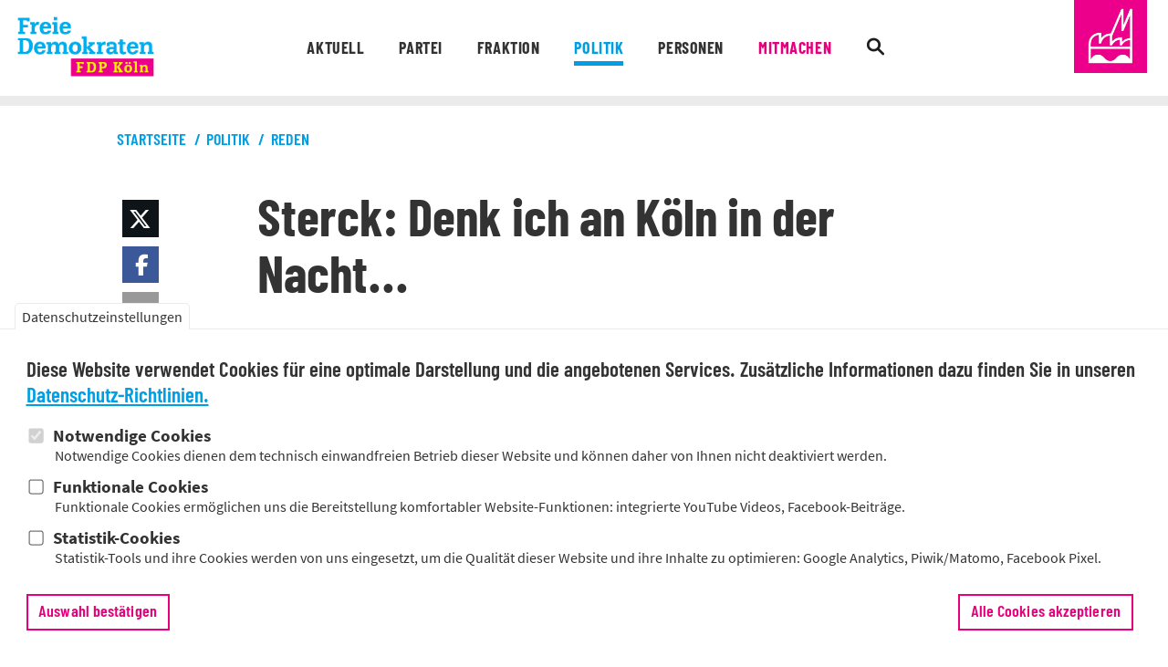

--- FILE ---
content_type: text/html; charset=utf-8
request_url: https://fdp-koeln.de/politik/sterck-denk-ich-k%C3%B6ln-der-nacht/reden
body_size: 13919
content:
<!DOCTYPE HTML>
<html lang="de">

<head>

<!-- Google Tag Manager -->
<script type="text/plain" data-codeoptin="gtm">(function(w,d,s,l,i){w[l]=w[l]||[];w[l].push({'gtm.start':
new Date().getTime(),event:'gtm.js'});var f=d.getElementsByTagName(s)[0],
j=d.createElement(s),dl=l!='dataLayer'?'&l='+l:'';j.async=true;j.src=
'https://www.googletagmanager.com/gtm.js?id='+i+dl;f.parentNode.insertBefore(j,f);
})(window,document,'script','dataLayer','GTM-W6P8BZ8');</script>
<!-- End Google Tag Manager -->

<meta http-equiv="Content-Type" content="text/html; charset=utf-8" />
<meta name="Generator" content="Drupal 7 (http://drupal.org)" />
<link rel="canonical" href="/politik/sterck-denk-ich-k%C3%B6ln-der-nacht/reden" />
<link rel="shortlink" href="/node/32804" />
<link rel="shortcut icon" href="https://fdp-koeln.de/misc/favicon.ico" type="image/vnd.microsoft.icon" />
<title>Sterck: Denk ich an Köln in der Nacht... | FDP Köln</title>

<meta charset="utf-8">
<meta name="viewport" content="width=device-width, initial-scale=1.0">

<meta name="author" content="">	
<meta name="robots" content="index, follow">
<meta name="description" content="Rede von Ralph Sterck, Vorsitzender der FDP-Fraktion im Rat der Stadt Köln, anlässlich der Verabschiedung des städtischen Haushaltes 2019.">

<link type="text/css" rel="stylesheet" href="https://fdp-koeln.de/sites/default/files/css/css_xE-rWrJf-fncB6ztZfd2huxqgxu4WO-qwma6Xer30m4.css" media="all" />
<link type="text/css" rel="stylesheet" href="https://fdp-koeln.de/sites/default/files/css/css_iefhZyyWesm3dGqQLLlpb_-sEB40ryNnGjDoSkV5EHw.css" media="all" />
<link type="text/css" rel="stylesheet" href="https://fdp-koeln.de/sites/default/files/css/css_U-6Zpsbmref_BDoXtJTDa_KB_7ZiO7X37RGiuIg25DY.css" media="all" />
<link type="text/css" rel="stylesheet" href="https://fdp-koeln.de/sites/default/files/css/css_vg-RboVkzqLhl0SswKbuVRPqtFuTjDaGh6PESHFKT84.css" media="all" />
<link type="text/css" rel="stylesheet" href="https://fdp-koeln.de/sites/default/files/css/css_bj7XhMp6pW16feh25FYnXHpSDj8oPEbkL4D1M8WYMfs.css" media="print" />
<script type="text/javascript" src="https://fdp-koeln.de/sites/default/files/js/js_Pt6OpwTd6jcHLRIjrE-eSPLWMxWDkcyYrPTIrXDSON0.js"></script>
<script type="text/javascript" src="https://fdp-koeln.de/sites/default/files/js/js_RulCPHj8aUtatsXPqRSFtJIhBjBSAzFXZzADEVD4CHY.js"></script>
<script type="text/javascript" src="https://fdp-koeln.de/sites/default/files/js/js_gHk2gWJ_Qw_jU2qRiUmSl7d8oly1Cx7lQFrqcp3RXcI.js"></script>
<script type="text/javascript" src="https://fdp-koeln.de/sites/default/files/js/js_5b2prFbih_gm6jwR4umLWXj0sM8LBWRdi0VW3cNEptI.js"></script>
<script type="text/javascript" src="https://fdp-koeln.de/sites/default/files/js/js_0-9A4X8Wuj7hndTH6VWDpF-oiTF2uBDodNdV-D1wJ6k.js"></script>
<script type="text/javascript">
<!--//--><![CDATA[//><!--
jQuery.extend(Drupal.settings, {"basePath":"\/","pathPrefix":"","setHasJsCookie":0,"ajaxPageState":{"theme":"fdpTWENTYEIGHTEEN","theme_token":"hz_eU5-GBYSSQYOqQYnnl2m66K_9i-Aj67eAELUUaDA","js":{"0":1,"sites\/all\/modules\/eu_cookie_compliance\/js\/eu_cookie_compliance.min.js":1,"sites\/all\/modules\/jquery_update\/replace\/jquery\/1.12\/jquery.min.js":1,"misc\/jquery-extend-3.4.0.js":1,"misc\/jquery-html-prefilter-3.5.0-backport.js":1,"misc\/jquery.once.js":1,"misc\/drupal.js":1,"sites\/all\/modules\/jquery_update\/js\/jquery_browser.js":1,"sites\/all\/modules\/eu_cookie_compliance\/js\/jquery.cookie-1.4.1.min.js":1,"misc\/form-single-submit.js":1,"sites\/all\/modules\/entityreference\/js\/entityreference.js":1,"public:\/\/languages\/de_rfduBXY6sEY4JlLMTYnJQmHJbo6kgKZv_X_4rYMVq0g.js":1,"sites\/all\/modules\/custom_search\/js\/custom_search.js":1,"sites\/all\/themes\/fdpTWENTYEIGHTEEN\/js\/javascript.js":1,"sites\/all\/themes\/fdpTWENTYEIGHTEEN\/js\/custom_js_handmade.js":1},"css":{"modules\/system\/system.base.css":1,"modules\/system\/system.menus.css":1,"modules\/system\/system.messages.css":1,"modules\/system\/system.theme.css":1,"modules\/comment\/comment.css":1,"modules\/field\/theme\/field.css":1,"modules\/node\/node.css":1,"modules\/search\/search.css":1,"modules\/user\/user.css":1,"sites\/all\/modules\/youtube\/css\/youtube.css":1,"sites\/all\/modules\/views\/css\/views.css":1,"sites\/all\/modules\/media\/modules\/media_wysiwyg\/css\/media_wysiwyg.base.css":1,"sites\/all\/modules\/ctools\/css\/ctools.css":1,"sites\/all\/modules\/facebook_pull\/facebook_pull.css":1,"sites\/all\/modules\/eu_cookie_compliance\/css\/eu_cookie_compliance.css":1,"public:\/\/ctools\/css\/48a21d982af2bf981497d330d1666c13.css":1,"sites\/all\/themes\/fdpTWENTYEIGHTEEN\/shariff\/shariff.complete.css":1,"sites\/all\/themes\/fdpTWENTYEIGHTEEN\/js\/slick-1.8.1\/slick\/slick.css":1,"sites\/all\/themes\/fdpTWENTYEIGHTEEN\/js\/slick-1.8.1\/slick\/slick-lightbox.css":1,"sites\/all\/themes\/fdpTWENTYEIGHTEEN\/css\/style.css":1,"sites\/all\/themes\/fdpTWENTYEIGHTEEN\/css\/responsive.css":1,"sites\/all\/themes\/fdpTWENTYEIGHTEEN\/css\/drupal_handmade_custom.css":1,"sites\/all\/themes\/fdpTWENTYEIGHTEEN\/css\/print.css":1}},"custom_search":{"form_target":"_self","solr":0},"eu_cookie_compliance":{"cookie_policy_version":"1.0.0","popup_enabled":1,"popup_agreed_enabled":0,"popup_hide_agreed":0,"popup_clicking_confirmation":false,"popup_scrolling_confirmation":false,"popup_html_info":"\u003Cbutton type=\u0022button\u0022 class=\u0022eu-cookie-withdraw-tab\u0022\u003EDatenschutzeinstellungen\u003C\/button\u003E\n\u003Cdiv class=\u0022eu-cookie-compliance-banner eu-cookie-compliance-banner-info eu-cookie-compliance-banner--categories\u0022\u003E\n  \u003Cdiv class=\u0022popup-content info\u0022\u003E\n        \u003Cdiv id=\u0022popup-text\u0022\u003E\n      \u003Cp\u003EDiese Website verwendet Cookies f\u00fcr eine optimale Darstellung und die angebotenen Services. Zus\u00e4tzliche Informationen dazu finden Sie in unseren\u003C\/p\u003E\n              \u003Cbutton type=\u0022button\u0022 class=\u0022find-more-button eu-cookie-compliance-more-button\u0022\u003EDatenschutz-Richtlinien.\u003C\/button\u003E\n          \u003C\/div\u003E\n          \u003Cdiv id=\u0022eu-cookie-compliance-categories\u0022 class=\u0022eu-cookie-compliance-categories\u0022\u003E\n                  \u003Cdiv class=\u0022eu-cookie-compliance-category\u0022\u003E\n            \u003Cdiv\u003E\n              \u003Cinput type=\u0022checkbox\u0022 name=\u0022cookie-categories\u0022 id=\u0022cookie-category-notwendige-cookies\u0022\n                     value=\u0022notwendige_cookies\u0022\n                     checked                     disabled \u003E\n              \u003Clabel for=\u0022cookie-category-notwendige-cookies\u0022\u003ENotwendige Cookies\u003C\/label\u003E\n            \u003C\/div\u003E\n                      \u003Cdiv class=\u0022eu-cookie-compliance-category-description\u0022\u003ENotwendige Cookies dienen dem technisch einwandfreien Betrieb dieser Website und k\u00f6nnen daher von Ihnen nicht deaktiviert werden. \u003C\/div\u003E\n                  \u003C\/div\u003E\n                  \u003Cdiv class=\u0022eu-cookie-compliance-category\u0022\u003E\n            \u003Cdiv\u003E\n              \u003Cinput type=\u0022checkbox\u0022 name=\u0022cookie-categories\u0022 id=\u0022cookie-category-funktionale-cookies\u0022\n                     value=\u0022funktionale_cookies\u0022\n                                           \u003E\n              \u003Clabel for=\u0022cookie-category-funktionale-cookies\u0022\u003EFunktionale Cookies\u003C\/label\u003E\n            \u003C\/div\u003E\n                      \u003Cdiv class=\u0022eu-cookie-compliance-category-description\u0022\u003EFunktionale Cookies erm\u00f6glichen uns die Bereitstellung komfortabler Website-Funktionen: integrierte YouTube Videos, Facebook-Beitr\u00e4ge.\u003C\/div\u003E\n                  \u003C\/div\u003E\n                  \u003Cdiv class=\u0022eu-cookie-compliance-category\u0022\u003E\n            \u003Cdiv\u003E\n              \u003Cinput type=\u0022checkbox\u0022 name=\u0022cookie-categories\u0022 id=\u0022cookie-category-statistik-cookies\u0022\n                     value=\u0022statistik_cookies\u0022\n                                           \u003E\n              \u003Clabel for=\u0022cookie-category-statistik-cookies\u0022\u003EStatistik-Cookies\u003C\/label\u003E\n            \u003C\/div\u003E\n                      \u003Cdiv class=\u0022eu-cookie-compliance-category-description\u0022\u003EStatistik-Tools und ihre Cookies werden von uns eingesetzt, um die Qualit\u00e4t dieser Website und ihre Inhalte zu optimieren: Google Analytics, Piwik\/Matomo, Facebook Pixel.\u003C\/div\u003E\n                  \u003C\/div\u003E\n                          \u003Cdiv class=\u0022eu-cookie-compliance-categories-buttons\u0022\u003E\n            \u003Cbutton type=\u0022button\u0022\n                    class=\u0022eu-cookie-compliance-save-preferences-button\u0022\u003EAuswahl best\u00e4tigen\u003C\/button\u003E\n          \u003C\/div\u003E\n              \u003C\/div\u003E\n    \n    \u003Cdiv id=\u0022popup-buttons\u0022 class=\u0022eu-cookie-compliance-has-categories\u0022\u003E\n            \u003Cbutton type=\u0022button\u0022 class=\u0022agree-button eu-cookie-compliance-default-button\u0022\u003EAlle Cookies akzeptieren\u003C\/button\u003E\n              \u003Cbutton type=\u0022button\u0022 class=\u0022eu-cookie-withdraw-button eu-cookie-compliance-hidden\u0022 \u003EEinwilligung widerrufen\u003C\/button\u003E\n          \u003C\/div\u003E\n  \u003C\/div\u003E\n\u003C\/div\u003E","use_mobile_message":false,"mobile_popup_html_info":"  \u003Cbutton type=\u0022button\u0022 class=\u0022eu-cookie-withdraw-tab\u0022\u003EDatenschutzeinstellungen\u003C\/button\u003E\n\u003Cdiv class=\u0022eu-cookie-compliance-banner eu-cookie-compliance-banner-info eu-cookie-compliance-banner--categories\u0022\u003E\n  \u003Cdiv class=\u0022popup-content info\u0022\u003E\n        \u003Cdiv id=\u0022popup-text\u0022\u003E\n      \u003Ch2\u003EWe use cookies on this site to enhance your user experience\u003C\/h2\u003E\n\u003Cp\u003EBy tapping the Accept button, you agree to us doing so.\u003C\/p\u003E\n              \u003Cbutton type=\u0022button\u0022 class=\u0022find-more-button eu-cookie-compliance-more-button\u0022\u003EDatenschutz-Richtlinien.\u003C\/button\u003E\n          \u003C\/div\u003E\n          \u003Cdiv id=\u0022eu-cookie-compliance-categories\u0022 class=\u0022eu-cookie-compliance-categories\u0022\u003E\n                  \u003Cdiv class=\u0022eu-cookie-compliance-category\u0022\u003E\n            \u003Cdiv\u003E\n              \u003Cinput type=\u0022checkbox\u0022 name=\u0022cookie-categories\u0022 id=\u0022cookie-category-notwendige-cookies\u0022\n                     value=\u0022notwendige_cookies\u0022\n                     checked                     disabled \u003E\n              \u003Clabel for=\u0022cookie-category-notwendige-cookies\u0022\u003ENotwendige Cookies\u003C\/label\u003E\n            \u003C\/div\u003E\n                      \u003Cdiv class=\u0022eu-cookie-compliance-category-description\u0022\u003ENotwendige Cookies dienen dem technisch einwandfreien Betrieb dieser Website und k\u00f6nnen daher von Ihnen nicht deaktiviert werden. \u003C\/div\u003E\n                  \u003C\/div\u003E\n                  \u003Cdiv class=\u0022eu-cookie-compliance-category\u0022\u003E\n            \u003Cdiv\u003E\n              \u003Cinput type=\u0022checkbox\u0022 name=\u0022cookie-categories\u0022 id=\u0022cookie-category-funktionale-cookies\u0022\n                     value=\u0022funktionale_cookies\u0022\n                                           \u003E\n              \u003Clabel for=\u0022cookie-category-funktionale-cookies\u0022\u003EFunktionale Cookies\u003C\/label\u003E\n            \u003C\/div\u003E\n                      \u003Cdiv class=\u0022eu-cookie-compliance-category-description\u0022\u003EFunktionale Cookies erm\u00f6glichen uns die Bereitstellung komfortabler Website-Funktionen: integrierte YouTube Videos, Facebook-Beitr\u00e4ge.\u003C\/div\u003E\n                  \u003C\/div\u003E\n                  \u003Cdiv class=\u0022eu-cookie-compliance-category\u0022\u003E\n            \u003Cdiv\u003E\n              \u003Cinput type=\u0022checkbox\u0022 name=\u0022cookie-categories\u0022 id=\u0022cookie-category-statistik-cookies\u0022\n                     value=\u0022statistik_cookies\u0022\n                                           \u003E\n              \u003Clabel for=\u0022cookie-category-statistik-cookies\u0022\u003EStatistik-Cookies\u003C\/label\u003E\n            \u003C\/div\u003E\n                      \u003Cdiv class=\u0022eu-cookie-compliance-category-description\u0022\u003EStatistik-Tools und ihre Cookies werden von uns eingesetzt, um die Qualit\u00e4t dieser Website und ihre Inhalte zu optimieren: Google Analytics, Piwik\/Matomo, Facebook Pixel.\u003C\/div\u003E\n                  \u003C\/div\u003E\n                          \u003Cdiv class=\u0022eu-cookie-compliance-categories-buttons\u0022\u003E\n            \u003Cbutton type=\u0022button\u0022\n                    class=\u0022eu-cookie-compliance-save-preferences-button\u0022\u003EAuswahl best\u00e4tigen\u003C\/button\u003E\n          \u003C\/div\u003E\n              \u003C\/div\u003E\n    \n    \u003Cdiv id=\u0022popup-buttons\u0022 class=\u0022eu-cookie-compliance-has-categories\u0022\u003E\n            \u003Cbutton type=\u0022button\u0022 class=\u0022agree-button eu-cookie-compliance-default-button\u0022\u003EAlle Cookies akzeptieren\u003C\/button\u003E\n              \u003Cbutton type=\u0022button\u0022 class=\u0022eu-cookie-withdraw-button eu-cookie-compliance-hidden\u0022 \u003EEinwilligung widerrufen\u003C\/button\u003E\n          \u003C\/div\u003E\n  \u003C\/div\u003E\n\u003C\/div\u003E\n","mobile_breakpoint":"768","popup_html_agreed":"\u003Cdiv\u003E\n  \u003Cdiv class=\u0022popup-content agreed\u0022\u003E\n    \u003Cdiv id=\u0022popup-text\u0022\u003E\n      \u003Ch2\u003EThank you for accepting cookies\u003C\/h2\u003E\n\u003Cp\u003EYou can now hide this message or find out more about cookies.\u003C\/p\u003E\n    \u003C\/div\u003E\n    \u003Cdiv id=\u0022popup-buttons\u0022\u003E\n      \u003Cbutton type=\u0022button\u0022 class=\u0022hide-popup-button eu-cookie-compliance-hide-button\u0022\u003EHide\u003C\/button\u003E\n              \u003Cbutton type=\u0022button\u0022 class=\u0022find-more-button eu-cookie-compliance-more-button-thank-you\u0022 \u003EMore info\u003C\/button\u003E\n          \u003C\/div\u003E\n  \u003C\/div\u003E\n\u003C\/div\u003E","popup_use_bare_css":false,"popup_height":"auto","popup_width":"100%","popup_delay":1000,"popup_link":"\/datenschutz","popup_link_new_window":1,"popup_position":null,"fixed_top_position":false,"popup_language":"de","store_consent":true,"better_support_for_screen_readers":1,"reload_page":0,"domain":"","domain_all_sites":0,"popup_eu_only_js":0,"cookie_lifetime":"14","cookie_session":false,"disagree_do_not_show_popup":0,"method":"categories","allowed_cookies":"statistik_cookies:_fbp\r\nstatistik_cookies:_ga_DJXZJ0SYC4\r\nstatistik_cookies:_gat_UA-200776757-1\r\nstatistik_cookies:_ga\r\nstatistik_cookies:_gid\r\nstatistik_cookies:_pk_id.18.2ee9\r\nstatistik_cookies:_pk_ref.18.2ee9\r\nstatistik_cookies:_pk_ses.18.2ee9","withdraw_markup":"\u003Cbutton type=\u0022button\u0022 class=\u0022eu-cookie-withdraw-tab\u0022\u003EDatenschutzeinstellungen\u003C\/button\u003E\n\u003Cdiv class=\u0022eu-cookie-withdraw-banner\u0022\u003E\n  \u003Cdiv class=\u0022popup-content info\u0022\u003E\n    \u003Cdiv id=\u0022popup-text\u0022\u003E\n      \u003Ch2\u003EWe use cookies on this site to enhance your user experience\u003C\/h2\u003E\n\u003Cp\u003EYou have given your consent for us to set cookies.\u003C\/p\u003E\n    \u003C\/div\u003E\n    \u003Cdiv id=\u0022popup-buttons\u0022\u003E\n      \u003Cbutton type=\u0022button\u0022 class=\u0022eu-cookie-withdraw-button\u0022\u003EEinwilligung widerrufen\u003C\/button\u003E\n    \u003C\/div\u003E\n  \u003C\/div\u003E\n\u003C\/div\u003E\n","withdraw_enabled":1,"withdraw_button_on_info_popup":1,"cookie_categories":["notwendige_cookies","funktionale_cookies","statistik_cookies"],"cookie_categories_details":{"notwendige_cookies":{"weight":"0","machine_name":"notwendige_cookies","label":"Notwendige Cookies","description":"Notwendige Cookies dienen dem technisch einwandfreien Betrieb dieser Website und k\u00f6nnen daher von Ihnen nicht deaktiviert werden. ","checkbox_default_state":"required"},"funktionale_cookies":{"weight":"0","machine_name":"funktionale_cookies","label":"Funktionale Cookies","description":"Funktionale Cookies erm\u00f6glichen uns die Bereitstellung komfortabler Website-Funktionen: integrierte YouTube Videos, Facebook-Beitr\u00e4ge.","checkbox_default_state":"unchecked"},"statistik_cookies":{"weight":"0","machine_name":"statistik_cookies","label":"Statistik-Cookies","description":"Statistik-Tools und ihre Cookies werden von uns eingesetzt, um die Qualit\u00e4t dieser Website und ihre Inhalte zu optimieren: Google Analytics, Piwik\/Matomo, Facebook Pixel.","checkbox_default_state":"unchecked"}},"enable_save_preferences_button":1,"cookie_name":"eucookie_optin","cookie_value_disagreed":"0","cookie_value_agreed_show_thank_you":"1","cookie_value_agreed":"2","containing_element":"body","automatic_cookies_removal":1,"close_button_action":"close_banner"},"urlIsAjaxTrusted":{"\/meldungen":true,"\/politik":true}});
//--><!]]>
</script>

<link rel="apple-touch-icon" sizes="180x180" href="https://fdp-koeln.de/sites/all/themes/fdpTWENTYEIGHTEEN/img/favicons/apple-touch-icon.png">
<link rel="icon" type="image/png" sizes="32x32" href="https://fdp-koeln.de/sites/all/themes/fdpTWENTYEIGHTEEN/img/favicons/favicon-32x32.png">
<link rel="icon" type="image/png" sizes="16x16" href="https://fdp-koeln.de/sites/all/themes/fdpTWENTYEIGHTEEN/img/favicons/favicon-16x16.png">
<link rel="mask-icon" href="https://fdp-koeln.de/sites/all/themes/fdpTWENTYEIGHTEEN/img/favicons/safari-pinned-tab.svg" color="#ec008b">
<link rel="shortcut icon" href="https://fdp-koeln.de/sites/all/themes/fdpTWENTYEIGHTEEN/img/favicons/favicon.ico">
<meta name="msapplication-TileColor" content="#ffffff">
<meta name="msapplication-config" content="https://fdp-koeln.de/sites/all/themes/fdpTWENTYEIGHTEEN/img/favicons/browserconfig.xml">
<meta name="theme-color" content="#ffffff">

</head>

<body class="html not-front not-logged-in no-sidebars page-node page-node- page-node-32804 node-type-politik" >



<div id="DimMobile"></div>
<div id="Dim" onclick="lightbox_close(); return false;" style="display:none;"></div>

<!-- Header -->
<div id="MobileTransBg"></div>

<header class="MinifiedTransition">	

	<!-- Mobile Menue -->
	<div id="MobileMenue">
		<a class="MobileLogo" href="/" title=""><span>FDP Köln</span></a>
		<div class="MobileButton MobileButtonNav"><a href="" title="Inhalte"><span>Inhalte ansehen</span></a></div>
		<div class="MobileButton MobileButtonSearch"><a href="" title="Suche"><span>suchen</span></a></div>
	</div>
	<!-- /Mobile Menue -->
	
	<!-- Mobile Suche -->						
	<div class="Search MobileSearch" style="display:none;">
		<div class="MobileClose"><a href=""><span>schließen</span></a></div>
		<div class="SearchContainer">
			<form action="https://fdp-koeln.de/search/node" method="get" id="search_desktop">
				<div class="SearchField"><input name="suchbegriff" value="" placeholder="Suche" type="text"></div>
				<div class="SearchButton"><input value="" type="submit"></div>
			</form>
			<div class="LinkIcon"><a href="https://fdp-koeln.de/search/node" title="">erweiterte Suche</a></div>
		</div>		
	</div>
	<!-- /Mobile Suche -->
	
	<!-- MobileNav -->
	<nav id="MobileNav" style="display:none;">
		<div class="MobileClose"><a href=""><span>schließen</span></a></div>		
		<div class="WrapNav">
			<a class="MobileNavLogo" href="/" title="zur Startseite"></a>
			
			<!-- Einbindung Navigation -->
			<ul><li class="Cat Cat01" data-pos="1">
                        <a class="CatLink  js_link_deakt"  href="/" title="Aktuell">Aktuell</a><ul class="SubCat Clearfix" style="display:none;"><li><a class="SubCatLink " href="/meldungen" title="Meldungen">Meldungen</a></li><li><a class="SubCatLink " href="/termine" title="Termine">Termine</a></li></ul></li><li class="Cat Cat02" data-pos="2">
                        <a class="CatLink  js_link_deakt"  href="/" title="Partei">Partei</a><ul class="SubCat Clearfix" style="display:none;"><li><a class="SubCatLink " href="/partei/vorstand" title="Vorstand">Vorstand</a></li><li><a class="SubCatLink " href="/partei/geschaeftsstelle" title="Geschäftsstelle">Geschäftsstelle</a></li><li><a class="SubCatLink " href="/partei/stadtbezirke" title="Stadtbezirksverbände">Stadtbezirksverbände</a></li><li><a class="SubCatLink " href="/partei/abgeordnete" title="Abgeordnete">Abgeordnete</a></li><li><a class="SubCatLink " href="/partei/satzung" title="Satzung">Satzung</a></li><li><a class="SubCatLink " href="/partei/delegierte" title="Delegierte">Delegierte</a></li><li><a class="SubCatLink " href="/partei/vertrauenspersonen" title="Vertrauenspersonen">Vertrauenspersonen</a></li></ul></li><li class="Cat Cat03" data-pos="3">
                        <a class="CatLink "  href="/fraktion" title="Fraktion">Fraktion</a><ul class="SubCat Clearfix" style="display:none;"><li><a class="SubCatLink " href="/fraktion/ratsmitglieder" title="Ratsmitglieder">Ratsmitglieder</a></li><li><a class="SubCatLink " href="/fraktion/geschaeftsstelle" title="Geschäftsstelle">Geschäftsstelle</a></li><li><a class="SubCatLink " href="/fraktion/fraktionsarbeitskreise" title="Fraktions-Arbeitskreise">Fraktions-Arbeitskreise</a></li><li><a class="SubCatLink " href="/fraktion/fraktionsbezirksvertreter" title="Bezirksvertreter">Bezirksvertreter</a></li><li><a class="SubCatLink " href="/fraktion/ratsaussch%C3%BCsse" title="Ratsausschüsse">Ratsausschüsse</a></li></ul></li><li class="Cat Cat04" data-pos="4">
                        <a class="CatLink  Active"  href="/politik" title="Politik">Politik</a><ul class="SubCat Clearfix" style="display:none;"><li><a class="SubCatLink " href="/politik/ziele" title="Ziele">Ziele</a></li><li><a class="SubCatLink " href="/politik/themen" title="Themen">Themen</a></li><li><a class="SubCatLink " href="/politik/beschl%C3%BCsse" title="Beschlüsse">Beschlüsse</a></li><li><a class="SubCatLink " href="/politik/antr%C3%A4ge" title="Anträge">Anträge</a></li><li><a class="SubCatLink " href="/politik/anfragen" title="Anfragen">Anfragen</a></li><li><a class="SubCatLink " href="/politik/initiativen" title="Initiativen">Initiativen</a></li><li><a class="SubCatLink " href="/politik/wahlen" title="Wahlen">Wahlen</a></li><li><a class="SubCatLink  Active" href="/politik/reden" title="Reden">Reden</a></li></ul></li><li class="Cat Cat05" data-pos="5">
                        <a class="CatLink "  href="/personen" title="Personen">Personen</a><ul class="SubCat Clearfix" style="display:none;"><li><a class="SubCatLink " href="/personen/kreisvorstand" title="Kreisvorstand">Kreisvorstand</a></li><li><a class="SubCatLink " href="/personen/ratsmitglieder" title="Ratsmitglieder">Ratsmitglieder</a></li><li><a class="SubCatLink " href="/personen/mitarbeiter" title="Mitarbeiter">Mitarbeiter</a></li><li><a class="SubCatLink " href="/personen/bezirksvertreter" title="Bezirksvertreter">Bezirksvertreter</a></li><li><a class="SubCatLink " href="/partei/abgeordnete" title="Abgeordnete">Abgeordnete</a></li><li><a class="SubCatLink " href="/personen/stadtbezirksvorst%C3%A4nde" title="Stadtbezirksvorstände">Stadtbezirksvorstände</a></li><li><a class="SubCatLink " href="/personen/sachkundige-einwohner-und-b%C3%BCrger" title="Sachkundige Einwohner und Bürger">Sachkundige Einwohner und Bürger</a></li></ul></li><li class="Cat Cat06" data-pos="6">
                        <a class="CatLink "  href="/mitmachen" title="Mitmachen">Mitmachen</a><ul class="SubCat Clearfix" style="display:none;"><li><a class="SubCatLink " href="/partei/stadtbezirke" title="Vor Ort">Vor Ort</a></li><li><a class="SubCatLink " href="/partei/werkstaetten" title="Werkstätten">Werkstätten</a></li><li><a class="SubCatLink " href="/fraktion/fraktionsarbeitskreise" title="Fraktions-Arbeitskreise">Fraktions-Arbeitskreise</a></li><li><a class="SubCatLink " href="/liberale-organisationen" title="Liberale Organisationen">Liberale Organisationen</a></li><li><a class="SubCatLink " href="/mitglied-werden" title="Mitglied werden">Mitglied werden</a></li><li><a class="SubCatLink " href="/newsletter" title="Newsletter">Newsletter</a></li><li><a class="SubCatLink " href="/spenden" title="Spenden">Spenden</a></li><li><a class="SubCatLink " href="/folgen" title="Folgen">Folgen</a></li></ul></li><li class="Cat Cat07" data-pos="7">
                        <a class="CatLink "  href="/kontakt" title="Kontakt">Kontakt</a><ul class="SubCat Clearfix" style="display:none;"><li><a class="SubCatLink " href="/partei/geschaeftsstelle" title="Geschäftsstelle Partei">Geschäftsstelle Partei</a></li><li><a class="SubCatLink " href="/fraktion/geschaeftsstelle" title="Geschäftsstelle Fraktion">Geschäftsstelle Fraktion</a></li></ul></li><li class="Cat CtaNav" data-pos="8"><a class="ButtonLink " href="/spenden" title="Spenden">Spenden</a><a class="ButtonLink " href="/mitglied-werden" title="Mitglied werden">Mitglied werden</a><a class="ButtonLink " href="/newsletter" title="Newsletter">Newsletter</a></li><li class="Cat SocialNav" data-pos="9"><a class="SocialLink SocialLink01 " href="https://twitter.com/fdp_koeln" title="FDP Köln auf X" target="_blank"><span>X</span></a><a class="SocialLink SocialLink02 " href="https://www.facebook.com/Koeln.FDP" title="FDP Köln auf Facebook" target="_blank"><span>Facebook</span></a><a class="SocialLink SocialLink03 " href="https://www.youtube.com/user/FDPKoeln" title="FDP Köln auf Youtube" target="_blank"><span>Youtube</span></a><a class="SocialLink SocialLink05 " href="https://www.instagram.com/fdp_koeln/" title="FDP Köln auf Instagram" target="_blank"><span>Instagram</span></a><a class="SocialLink SocialLink06 " href="https://www.linkedin.com/company/fdp-fraktion-koeln/" title="FDP-Fraktion im Rat der Stadt Köln auf LinkedIn" target="_blank"><span>LinkedIn</span></a></li><li class="Cat MetaNav" data-pos="10"><a class="CatLink " href="/kontakt" title="Kontakt">Kontakt</a><a class="CatLink " href="/impressum" title="Impressum">Impressum</a><a class="CatLink " href="/datenschutz" title="Datenschutz">Datenschutz</a></li></ul>			<!-- /Einbindung Navigation -->				

			<div class="EndList"></div>						
		</div>
	</nav>	
	<!-- /MobileNav -->
	
	<!-- Main Menue -->
	<div id="MainMenue" class="MinifiedTransition">
			
		<!-- Navigation Bar -->
		<div class="NavBar">
			<div class="Wrap">	
			
				<!-- Logo -->
				<div class="Logo MinifiedTransition"><a href="https://fdp-koeln.de/" title="Startseite: FDP Köln"><img src="https://fdp-koeln.de/sites/all/themes/fdpTWENTYEIGHTEEN/img/logo.png" alt="FDP Köln"></a></div>
				<!-- /Logo -->
				
				<!-- Logo -->
				<div class="Logo LogoDom MinifiedTransition"><a href="https://fdp-koeln.de/" title="Startseite: FDP Köln"><img src="https://fdp-koeln.de/sites/all/themes/fdpTWENTYEIGHTEEN/img/logo_dom.png" alt=""></a></div>
				<!-- /Logo -->
				
				<!-- Nav Standard -->
				<nav class="js_dynamic_nav MinifiedTransition">	
					<div class="BgSubCat Shadow" style="display: none;"></div>
				
					<!-- Einbindung Navigation -->
					<ul><li class="Cat Cat01" data-pos="1">
                        <a class="CatLink  js_link_deakt"  href="/" title="Aktuell">Aktuell</a><ul class="SubCat Clearfix" style="display:none;"><li><a class="SubCatLink " href="/meldungen" title="Meldungen">Meldungen</a></li><li><a class="SubCatLink " href="/termine" title="Termine">Termine</a></li></ul></li><li class="Cat Cat02" data-pos="2">
                        <a class="CatLink  js_link_deakt"  href="/" title="Partei">Partei</a><ul class="SubCat Clearfix" style="display:none;"><li><a class="SubCatLink " href="/partei/vorstand" title="Vorstand">Vorstand</a></li><li><a class="SubCatLink " href="/partei/geschaeftsstelle" title="Geschäftsstelle">Geschäftsstelle</a></li><li><a class="SubCatLink " href="/partei/stadtbezirke" title="Stadtbezirksverbände">Stadtbezirksverbände</a></li><li><a class="SubCatLink " href="/partei/abgeordnete" title="Abgeordnete">Abgeordnete</a></li><li><a class="SubCatLink " href="/partei/satzung" title="Satzung">Satzung</a></li><li><a class="SubCatLink " href="/partei/delegierte" title="Delegierte">Delegierte</a></li><li><a class="SubCatLink " href="/partei/vertrauenspersonen" title="Vertrauenspersonen">Vertrauenspersonen</a></li></ul></li><li class="Cat Cat03" data-pos="3">
                        <a class="CatLink "  href="/fraktion" title="Fraktion">Fraktion</a><ul class="SubCat Clearfix" style="display:none;"><li><a class="SubCatLink " href="/fraktion/ratsmitglieder" title="Ratsmitglieder">Ratsmitglieder</a></li><li><a class="SubCatLink " href="/fraktion/geschaeftsstelle" title="Geschäftsstelle">Geschäftsstelle</a></li><li><a class="SubCatLink " href="/fraktion/fraktionsarbeitskreise" title="Fraktions-Arbeitskreise">Fraktions-Arbeitskreise</a></li><li><a class="SubCatLink " href="/fraktion/fraktionsbezirksvertreter" title="Bezirksvertreter">Bezirksvertreter</a></li><li><a class="SubCatLink " href="/fraktion/ratsaussch%C3%BCsse" title="Ratsausschüsse">Ratsausschüsse</a></li></ul></li><li class="Cat Cat04" data-pos="4">
                        <a class="CatLink  Active"  href="/politik" title="Politik">Politik</a><ul class="SubCat Clearfix" style="display:none;"><li><a class="SubCatLink " href="/politik/ziele" title="Ziele">Ziele</a></li><li><a class="SubCatLink " href="/politik/themen" title="Themen">Themen</a></li><li><a class="SubCatLink " href="/politik/beschl%C3%BCsse" title="Beschlüsse">Beschlüsse</a></li><li><a class="SubCatLink " href="/politik/antr%C3%A4ge" title="Anträge">Anträge</a></li><li><a class="SubCatLink " href="/politik/anfragen" title="Anfragen">Anfragen</a></li><li><a class="SubCatLink " href="/politik/initiativen" title="Initiativen">Initiativen</a></li><li><a class="SubCatLink " href="/politik/wahlen" title="Wahlen">Wahlen</a></li><li><a class="SubCatLink  Active" href="/politik/reden" title="Reden">Reden</a></li></ul></li><li class="Cat Cat05" data-pos="5">
                        <a class="CatLink "  href="/personen" title="Personen">Personen</a><ul class="SubCat Clearfix" style="display:none;"><li><a class="SubCatLink " href="/personen/kreisvorstand" title="Kreisvorstand">Kreisvorstand</a></li><li><a class="SubCatLink " href="/personen/ratsmitglieder" title="Ratsmitglieder">Ratsmitglieder</a></li><li><a class="SubCatLink " href="/personen/mitarbeiter" title="Mitarbeiter">Mitarbeiter</a></li><li><a class="SubCatLink " href="/personen/bezirksvertreter" title="Bezirksvertreter">Bezirksvertreter</a></li><li><a class="SubCatLink " href="/partei/abgeordnete" title="Abgeordnete">Abgeordnete</a></li><li><a class="SubCatLink " href="/personen/stadtbezirksvorst%C3%A4nde" title="Stadtbezirksvorstände">Stadtbezirksvorstände</a></li><li><a class="SubCatLink " href="/personen/sachkundige-einwohner-und-b%C3%BCrger" title="Sachkundige Einwohner und Bürger">Sachkundige Einwohner und Bürger</a></li></ul></li><li class="Cat Cat06" data-pos="6">
                        <a class="CatLink "  href="/mitmachen" title="Mitmachen">Mitmachen</a><ul class="SubCat Clearfix" style="display:none;"><li><a class="SubCatLink " href="/partei/stadtbezirke" title="Vor Ort">Vor Ort</a></li><li><a class="SubCatLink " href="/partei/werkstaetten" title="Werkstätten">Werkstätten</a></li><li><a class="SubCatLink " href="/fraktion/fraktionsarbeitskreise" title="Fraktions-Arbeitskreise">Fraktions-Arbeitskreise</a></li><li><a class="SubCatLink " href="/liberale-organisationen" title="Liberale Organisationen">Liberale Organisationen</a></li><li><a class="SubCatLink " href="/mitglied-werden" title="Mitglied werden">Mitglied werden</a></li><li><a class="SubCatLink " href="/newsletter" title="Newsletter">Newsletter</a></li><li><a class="SubCatLink " href="/spenden" title="Spenden">Spenden</a></li><li><a class="SubCatLink " href="/folgen" title="Folgen">Folgen</a></li></ul></li><li class="Cat Cat07" data-pos="7">
                        <a class="CatLink "  href="/kontakt" title="Kontakt">Kontakt</a><ul class="SubCat Clearfix" style="display:none;"><li><a class="SubCatLink " href="/partei/geschaeftsstelle" title="Geschäftsstelle Partei">Geschäftsstelle Partei</a></li><li><a class="SubCatLink " href="/fraktion/geschaeftsstelle" title="Geschäftsstelle Fraktion">Geschäftsstelle Fraktion</a></li></ul></li><li class="Cat CtaNav" data-pos="8"><a class="ButtonLink " href="/spenden" title="Spenden">Spenden</a><a class="ButtonLink " href="/mitglied-werden" title="Mitglied werden">Mitglied werden</a><a class="ButtonLink " href="/newsletter" title="Newsletter">Newsletter</a></li><li class="Cat SocialNav" data-pos="9"><a class="SocialLink SocialLink01 " href="https://twitter.com/fdp_koeln" title="FDP Köln auf X" target="_blank"><span>X</span></a><a class="SocialLink SocialLink02 " href="https://www.facebook.com/Koeln.FDP" title="FDP Köln auf Facebook" target="_blank"><span>Facebook</span></a><a class="SocialLink SocialLink03 " href="https://www.youtube.com/user/FDPKoeln" title="FDP Köln auf Youtube" target="_blank"><span>Youtube</span></a><a class="SocialLink SocialLink05 " href="https://www.instagram.com/fdp_koeln/" title="FDP Köln auf Instagram" target="_blank"><span>Instagram</span></a><a class="SocialLink SocialLink06 " href="https://www.linkedin.com/company/fdp-fraktion-koeln/" title="FDP-Fraktion im Rat der Stadt Köln auf LinkedIn" target="_blank"><span>LinkedIn</span></a></li><li class="Cat MetaNav" data-pos="10"><a class="CatLink " href="/kontakt" title="Kontakt">Kontakt</a><a class="CatLink " href="/impressum" title="Impressum">Impressum</a><a class="CatLink " href="/datenschutz" title="Datenschutz">Datenschutz</a></li></ul>					<!-- /Einbindung Navigation -->				
					
				</nav>
				<!-- /Nav Standard -->
				
				<!-- Search -->
				<div class="Search SearchCollapsed MinifiedTransition" style="display: inline-block;">
					<a class="SearchIcon" href="" title="Suchen"></a>
				</div>
				
				<div class="Search SearchExpanded MinifiedTransition" style="display: none;">
					<div class="SearchContainer">
						<a href="" class="Close BgColor00" title="Navigation anzeigen"><span>Suche schließen</span></a>
						<form action="https://fdp-koeln.de/search/node" method="get" id="search_mobile">
							<div class="SearchField"><input name="suchbegriff" value="" placeholder="Suche" type="text"></div>
							<div class="SearchButton"><input value="" type="submit"></div>
						</form>
					</div>
					<div class="LinkIcon"><a href="https://fdp-koeln.de/search/node" title="">erweiterte Suche</a></div>
				</div>
				<!-- /Search -->
			
			</div>
		</div>
		<!-- /Navigation Bar -->

	</div>	
	<!-- /Main Menue -->

		
</header>
<!-- /Header -->

<!-- Wrap MaxWidth + BG -->
<div class="WrapMax BgFixed">

		
	<div class="tabs"></div>		  <div class="region region-content">
    <div id="block-system-main" class="block block-system">

    
  <div class="content">
    	
	<!-- Section Article -->
	<section class="SectionArticle SpacerTop">
		<div class="Wrap">
			
			<!-- Breadcrumb -->
			<div class="Breadcrumb Color10"><a href="/">Startseite</a> <a href="https://fdp-koeln.de/politik" title="Politik">Politik</a> <a href="https://fdp-koeln.de/politik/reden" title="Reden">Reden</a></div>			<!-- /Breadcrumb -->
			
					
			<article class="Clearfix">
						
				<div class="Clearfix">
					<h1>Sterck: Denk ich an Köln in der Nacht...</h1>					<p class="Topic Color10">
						<span class="Date">08.11.2018 </span><span class="Info">Reden </span><span class="Source">FDP-Fraktion im Rat der Stadt Köln</span>	
					</p>
										
					<p><b>Rede von Ralph Sterck, Vorsitzender der FDP-Fraktion im Rat der Stadt Köln, anlässlich der Verabschiedung des städtischen Haushaltes 2019</b><br /><br />Sehr geehrte Frau Oberbürgermeisterin,<br />liebe Kolleginnen und Kollegen,<br />meine Damen und Herren!<br /><br />Zum zweiten Mal in Folge gelingt es heute, einen städtischen Haushalt so früh zu verabschieden, dass er zum Jahresbeginn in Kraft treten kann. Dieser alten Forderung der FDP hat sich auch Henriette Reker angeschlossen und mit ihrem Amtsantritt umgesetzt. Dafür herzlichen Dank an die Oberbürgermeisterin, die Kämmerin und das ganze Team, das das möglich gemacht hat.<br /><br />Das war der letzte Haushalt, den Frau Klug für die Stadt Köln erstellt hat. Dass sie von Ihrer Fraktion keine Verlängerung bekommen hat, hat sicher andere Gründe als das erreichte Terminziel. Im Namen der FDP-Fraktion sage ich herzlichen Dank für ihr Engagement für die Stadt Köln und die vertrauensvolle Zusammenarbeit.<br /><br /><u>Denk ich an Köln in der Nacht&hellip;</u><br /><br />Meine Damen und Herren,<br /><br />&bdquo;Denk ich an Köln in der Nacht, bin ich um den Schlaf gebracht!&ldquo; Frei nach Heinrich Heine aus unserer Schwesterstadt rheinabwärts möchte ich meine derzeitige Gemütslage mit meiner Vaterstadt ausdrücken. Denn Köln ist nicht gut aufgestellt und löst bei Zeitgenossen innerhalb und außerhalb der Stadtmauern immer wieder Kopfschütteln aus. Sonntagsöffnungen, Klinikfusion und Fahrverbote sind nur die Spitze eines Eisbergs der Ärgernisse und offenen Baustellen.<br /><br /><i>Klüngel</i><br /><br />Die Stadtwerkeaffäre ist ein Beispiel, das einen fassungslos zurücklässt. Aber nicht nur ihr Zustandekommen ist ein herber Rückfall in längst überholt gehoffte Klüngelstrukturen. Auch die Reaktion einiger Protagonisten ist bemerkenswert.<br /><br />Hier sticht aus meiner Sicht die SPD heraus. Man müsste denken, sie würde jetzt &bdquo;kleine Brötchen backen&ldquo; und mit vertrauensbildenden Maßnahmen Läuterung dokumentieren. In Wahrheit kapert sie mit Hilfe der Arbeitnehmervertreter erst den Stadtwerke-Aufsichtsratsvorsitz und wiederholt das Spiel gerade beim neuen KVB-Chef bzw. der neuen Chefin. Dieses Verhalten untergräbt die Mitbestimmung und vergiftet die demokratischen Gepflogenheiten.<br /><br />Und wenn unsere geschätzte Verkehrsdezernentin Andrea Blome nun in den Vorstand der Düsseldorfer Rheinbahn wechselt, weil ihr untersagt wurde, sich für den Chefsessel der KVB zu bewerben, steht das Ratsbündnis endgültig vor einem Scherbenhaufen seiner Personalpolitik.<br /><br /><i>Wohnungsbau</i><br /><br />Die Zahl der Wohnungen, für die im ersten Halbjahr 2018 in Köln Baugenehmigungen erteilt wurden, ist um mehr als 25% eingebrochen, wie IT.NRW mitgeteilt hat. So wurden nur noch 1.003 neue Wohnungen genehmigt, nachdem es im Vorjahr noch 1.359 waren. Eine unheilige Allianz aus SPD, CDU und Grünen bringt den Kölner Wohnungsbau Schritt für Schritt zum Erliegen.<br /><br />Immer neue bürokratische Hürden belasten den Standort und schrecken Investoren ab. Kooperatives Baulandmodell &ndash; durch das übrigens nach Auskunft von Herrn Greitemann bisher keine einzige geförderte Wohnung geschaffen wurde &ndash; , Milieuschutzsatzungen, städtisches Vorkaufsrecht für Grundstücke, Konzeptvergaben usw. beschäftigen unnötig die Verwaltung und hindern sie daran, sich um Baugenehmigungen und Baulandausweisungen zu kümmern.<br /><br />Was Köln braucht, um die angestrebten 6.000 neuen Wohnungen pro Jahr auch nur annähernd zu erreichen, ist eine Entfesselung der Rahmenbedingungen für den Wohnungsbau in Köln. Für zunächst fünf Jahre sollten alle bürokratischen Investitionshemmnisse auf Eis gelegt werden, um alle Kapazitäten in der Stadtverwaltung auf die Schaffung von Planungs- und Baurecht zu konzentrieren und trotz der Angebotsknappheit in der Bauindustrie eine Trendumkehr für mehr neue Wohnungen einzuleiten.<br /><br /><i>Verkehr</i><br /><br />In der Verkehrspolitik wird ein Anti-Autofahrer-Kurs gefahren, der unerträgliche Blüten treibt.<br />- Auf dem nördlichen Gürtel wird nur ein Radweg statt der für die angrenzenden Veedel nötigen Entlastungsstraße gebaut.<br />- Auf dem Theodor-Heuss-Ring wird eine Fahrradautobahn markiert, die keiner braucht und die 39 Stellplätze kostet, und auf dem Hohenstaufenring werden Radnadeln aus den Bereichen zwischen den Bäumen, wo sie keiner gestört hat, auf bisherige Parkplätze verlagert.<br />- Und die Bezirksvertretung Ehrenfeld beschließt, auf dem heute ohnehin stauanfälligen Ehrenfeldgürtel jeweils die rechte Spur zu Radfahrstreifen umzuwandeln.<br />Assistiert wird dies &ndash; beim Wohnungsbau und im Verkehr &ndash; jeweils von der CDU. Das Prinzip Merkel, einer Partei jegliches inhaltliches Profil zu nehmen, funktioniert auch in Köln.<br /><br />Dafür sind die Grünen gegen eine U-Bahn auf der Ost-West-Achse.<br />- Lieber 90-Meter-Züge im Minutentakt, die die Stadt zustellen und an 54 Punkten mit den übrigen Verkehrsteilnehmern in Konflikt kommen.<br />- Lieber eine 4-gleisige oberirdische Haltestelle, die den halben Neumarkt belegt, und eine überfrachtete Aachener Straße, auf die dann noch nicht mal Radwege passen.<br />- Und lieber die Zuschussgelder des Bundes nach Bayern fließen lassen, damit sich der CSU-Verkehrsminister freut und die Stadt München ihr U-Bahn-Netz ausbauen kann.<br />So sieht erfolgreiche Verkehrspolitik für eine Millionenmetropole à la Grün aus.<br /><br />Die Entscheidung über die Ost-West-Achse ist die Wichtigste, die in dieser Ratsperiode gefasst wird. Es ist ein Jahrhundertwerk, für das wir nur einen Aufschlag haben, denn einmal eingesetzte Zuschussgelder binden die Stadt für Jahrzehnte. Hier sind insbesondere SPD und CDU gefordert, das Projekt über Wahlen und wechselnde Mehrheiten zu tragen.<br /><br /><u>Schwarze Null zum Greifen nah</u><br /><br />Meine Damen und Herren!<br /><br />Auch für den Haushalt 2019 und damit zum dritten Mal in Folge trägt das Reker-Bündnis aus CDU, Grünen und FDP sowie die Ratsgruppe GUT die Verantwortung. Die Liberalen sind mit dem Verhandlungsergebnis sehr zufrieden. Fast alle priorisierten Projekte sind im gemeinsamen Haushaltsbeschluss enthalten. Wo uns das nicht gelang, konnten wir Alternativen durchsetzen. Der magentafarbene Faden in der FDP-Liste ist, Kinder und Jugendliche zu fördern! Daneben waren unsere Schwerpunkte Digitalisierung, Verkehr und Sport.<br /><br />Köln ist eine wachsende Stadt mit immer mehr Kindern und Jugendlichen. Darum setzten wir uns für eine bessere Unterstützung von Kinder- und Jugendeinrichtungen ein, wo ein steigender Bedarf wie u.a. in Rondorf schon heute erkennbar ist. Für ein qualitativ gutes Angebot und die Verkürzung der langen Wartezeiten haben wir den Zuschuss an die Rheinische Musikschule kräftig erhöht. Den Mitternachtssport &ndash; gerade in sozialen Brennpunkten &ndash; wollen wir um sechs Angebote erweitern. Die Stadtranderholung für Kinder, die in den Ferien in Köln bleiben, wird ausgebaut.<br />Außerdem haben die haushaltstragenden Fraktionen auf Vorschlag der FDP das Sonderprogramm Sanierung Schultoiletten um eine Mio. Euro erweitert, denn der Zustand der Schultoiletten in Köln stinkt leider nach wie vor zu Himmel.<br /><br />Die öffentlichen WLAN Hot-Spots sollen um 140 Standorte auf Plätzen und an wichtigen Orten außerhalb der Innenstadt erweitert werden. Ehrenfeld, Nippes und Mülheim gehen online! Auch fand unser Pilotprojekt Zustimmung, an stark frequentierten KVB-Haltestellen WLAN und USB-&bdquo;Tankstellen&ldquo; für Handys einzurichten.<br />Die Stadt stellt nun Mittel für eine Cologne Coding Summer School zur Verfügung, in der Kinder und Jugendlichen in den Sommerferien an Programmierungskursen teilnehmen können. Damit die Lehrerschaft den Kindern digital überhaupt was beibringen kann, wurde auf unseren Vorschlag die Finanzierung des &bdquo;Digital Education Days&ldquo; als Informationsangebot für Lehrer aufgestockt.<br /><br />Wie schon im letzten Haushalt setzen wir uns für die Beleuchtung von Radwegen in den Außenbezirken ein. Ein alter rot-grüner Ratsbeschluss verbietet selbst bei Schulradwegen durch Waldstücke oder Parks eine Beleuchtung. &bdquo;Lichtverschmutzung&ldquo; und &bdquo;Insektenwohl&ldquo; stachen bisher Angsträume und Kinderschutz aus. Das soll sich nun ändern. Und es gibt mehr Geld für die Taktverdichtung von Stadtbahnlinien und den Busverkehr am Abend und am Wochenende.<br /><br />Traditionell ist die FDP Hüter des Kölner Sports. Darum haben wir gern die weitere Erhöhung der Jugendbeihilfe an Sportvereine sowie die Schaffung von Kunstrasenplätzen unterstützt. Auch konnten wir unser Versprechen einlösen, den Startschuss für eine Schulsporthalle in Köln zu geben, die mit einer Kapazität von Zuschauern, neun Metern Höhe und genügend Helligkeit für viele Ballsportarten wie Volley- und Handball endlich bundesligatauglich ist. Denn bisher fehlt in Köln solch eine Halle.<br /><br />Dank fleißiger Arbeitnehmerinnen und Arbeitnehmer und erfolgreicher Unternehmern sowie höheren Zuwendungen des Landes wird Köln nach der derzeitigen Finanzplanung 2022 und damit ein Jahr früher als geplant einen ausgeglichenen Haushalt vorlegen können. Da die Deckungslücke für 2020 und 2021 gerade mal 25 Mio. Euro beträgt, sollte die neue Kämmerin und die Oberbürgermeisterin für die nächste Haushaltsaufstellung den Ehrgeiz haben, die schwarze Null zu erreichen. Sonst würden wir nachhelfen.<br /><br /><u>Wünsche</u><br /><br />Meine Damen und Herren!<br /><br />Bei den Stercks ist es bis heute Pflicht, zu Weihnachten einen Wunschzettel zu schreiben, weil meine Mutter irgendwann keine Lust mehr hatte, sich für die ganze Familie Geschenke auszudenken. Lassen Sie mich dieser Tradition folgend auch für die Stadt Köln ein paar Wünsche formulieren.<br /><br />Ich wünsche mir von der Oberbürgermeisterin mehr politische Führung, von der SPD mehr Mit- als Gegeneinander, von der CDU mehr Rückbesinnung auf bürgerliche Werte und von den Grünen weniger Ideologie, denn dann müssten sie auch in Berlin längst nicht mehr auf den Oppositionsbänken sitzen.<br /><br />Ich wünsche mir, dass Köln aus den Schlagzeilen kommt und endlich in der ersten Liga deutscher und europäischer Städte spielt. Das gilt natürlich auch für den FC.<br /><br />Herzlichen Dank.</p>
									</div>

				
				
<!-- Shariff -->
<div class="ContainerShare">
    <div class="shariff" data-services="[&quot;twitter&quot;,&quot;facebook&quot;,&quot;mail&quot;]" data-theme="standard" data-button-style="icon" data-orientation="horizontal" data-mail-url="mailto:" data-lang="de"></div>
</div>
<!-- /Shariff -->
			</article>  
			
						
			
<!-- Feedback -->
<p class="LinkFeedback"><a href="mailto:info@fdp-koeln.de" title="">Feedback geben</a></p>
<!-- /Feedback -->
<!-- Topics -->
<ul class="ListThemes Clearfix">
<li><a href="/politik/themen/finanzen" title="mehr zum Thema ">Finanzen</a></li><li><a href="/politik/themen/haushalt" title="mehr zum Thema ">Haushalt</a></li></ul>
<!-- /Topics -->
			<div class="ContainerPersons Center Clearfix Flex">

<!-- Block Person Card -->
<div class="Card CursorPointer js_person_card js_linkblock_expand" data-wb="" data-lp="" data-lpbv="">
    
    <div class="Clearfix">
        <div class="Link LinkMaximize"></div>	
        <div class="Col ContainerPic SizeM"><img src="https://fdp-koeln.de/sites/default/files/styles/medium/public/pictures/person/SW_Auswahl_Homepage.jpg?itok=zfZiFwAN" alt="Ralph Sterck, MdR"></div>        <div class="Col ContainerText">
            <h3 class="h1">Ralph Sterck, MdR</h3>
			
			<p>Mitglied des Rates der Stadt Köln</p>        </div>
        
    </div>

    <!-- Maximized -->
    <div class="Clearfix Maximized">
        <a class="Link LinkMinimize" href="" title="Informationen ausblenden" style=""></a>	
        
        <p>Stadtentwicklungspolitischer Sprecher der Ratsfraktion</p><p class="LinkIcon">
	                    <a href="/personen/ralph_sterck" title="">mehr erfahren</a>
	                </p><div class="SocialLinks Clearfix">
    <a class="SocialLink SocialLink02" href="https://www.facebook.com/ralph.sterck" title="Facebook" target="_blank"><span>Facebook</span></a><a class="SocialLink SocialLink05" href="https://www.instagram.com/ralph_sterck/" title="Instagram" target="_blank"><span>Instagram</span></a></div>
<address>
    <p> 
        FDP-Fraktion im Rat der Stadt Köln<br>Rathaus <br>50667 Köln<br>Fon 0221 221 23830<br>Fax 0221 221 23833<br><a href="mailto:ralph.sterck@stadt-koeln.de" title="E-Mail Kontakt">ralph.sterck@stadt-koeln.de</a>    </p>
</address>

    </div>
    <!-- /Maximized -->					

</div>
<!-- /Block Person Card --></div>			
		</div>
	</section>
  <!-- /Section: Article -->

<!-- Block Cta Row Support -->
<div class="Wrap WrapCta">
    
    <div class="ContainerButtons">
        <a class="ButtonLink ButtonCta" href="/mitglied-werden" title="">Mitglied werden</a>
        <a class="ButtonLink ButtonCta" href="/spenden" title="">Spenden</a> 
    </div>
        
</div>	
<!-- /Block Cta Row Support -->	<!-- Block Section Highlights -->
	<section class="SectionHighlights">
		<div class="Wrap">
			<div class="Content">
		
				<h2 class="TitleSection Center">Köln Highlights</h2>
			
				<!-- Column Container -->
				<div class="ContainerColsOuter Flex Clearfix">
					
					<!-- Column: News -->
					<div class="Col Width33">
						<div class="Outer">

							<!-- List Thumbnail -->
							<ul class="ListThumbnail">
								<li>
											<a class="LinkBox" href="/aktuell/kooperatives-baulandmodell-liefert-kaum-ergebnisse/20-01-2026" title="mehr lesen">
												<div class="Col ContainerPic"><img src="https://fdp-koeln.de/sites/default/files/styles/medium/public/pictures/person/STEFANIE-RUFFEN.jpg?itok=UhXbU5qH" alt=""></div>
												<div class="Col ContainerText">
													<p class="Topic Color10">
														<span class="Date">20.01.2026</span>
														<span class="Info"></span>
													</p>
													<p class="Title">Kooperatives Baulandmodell liefert kaum Ergebnisse</p>
												</div>
											</a>
										</li><li>
											<a class="LinkBox" href="/aktuell/dreik%C3%B6nigsempfang-der-fdp-k%C3%B6ln/20-01-2026" title="mehr lesen">
												<div class="Col ContainerPic"><img src="https://fdp-koeln.de/sites/default/files/styles/medium/public/pictures/artikel/IMG_0200.jpeg?itok=fe6DA3mQ" alt=""></div>
												<div class="Col ContainerText">
													<p class="Topic Color10">
														<span class="Date">20.01.2026</span>
														<span class="Info"></span>
													</p>
													<p class="Title">Dreikönigsempfang der FDP Köln</p>
												</div>
											</a>
										</li><li>
											<a class="LinkBox" href="/aktuell/nach-blackout-berlin-fdpksg-fordert-vorhalten-von-generatoren-k%C3%B6ln/19-01-2026" title="mehr lesen">
												<div class="Col ContainerPic"><img src="https://fdp-koeln.de/sites/default/files/styles/medium/public/pictures/artikel/Volker_%20G%C3%B6rzel-42.jpg?itok=0G6LhRIV" alt=""></div>
												<div class="Col ContainerText">
													<p class="Topic Color10">
														<span class="Date">19.01.2026</span>
														<span class="Info">Meldung</span>
													</p>
													<p class="Title">Nach Blackout in Berlin: FDP/KSG fordert Vorhalten von Generatoren in Köln</p>
												</div>
											</a>
										</li>							</ul>
							<!-- /List Thumbnail -->
							
							<p class="LinkIcon">
								<a href="/meldungen" title="">weitere Meldungen</a>
							</p>
							
						</div>	
					</div>
					<!-- /Column: News -->
					
					<!-- Column: Articles -->
					<div class="Col Width33">
						<div class="Outer">

							<!-- List Thumbnail -->
							<ul class="ListThumbnail">
								<li>
											<a class="LinkBox" href="/aktuell/fdpksg-fordert-tempo-bei-olympia/02-12-2025" title="mehr lesen">
												<div class="Col ContainerPic"><img src="https://fdp-koeln.de/sites/default/files/styles/medium/public/pictures/artikel/Volker_%20G%C3%B6rzel-42.jpg?itok=0G6LhRIV" alt=""></div>
												<div class="Col ContainerText">
													<p class="Topic Color10">
														<span class="Date">02.12.2025</span>
														<span class="Info">Meldung</span>
													</p>
													<p class="Title">FDP/KSG fordert Tempo bei Olympia </p>
												</div>
											</a>
										</li><li>
											<a class="LinkBox" href="/aktuell/fdpksg-fraktion-im-k%C3%B6lner-rat-konstituiert-sich/17-09-2025" title="mehr lesen">
												<div class="Col ContainerPic"><img src="https://fdp-koeln.de/sites/default/files/styles/medium/public/pictures/artikel/FDP-KSG.jpg?itok=u7qUqT4j" alt=""></div>
												<div class="Col ContainerText">
													<p class="Topic Color10">
														<span class="Date">17.09.2025</span>
														<span class="Info">Meldung</span>
													</p>
													<p class="Title">FDP/KSG-Fraktion im Kölner Rat konstituiert sich</p>
												</div>
											</a>
										</li><li>
											<a class="LinkBox" href="/aktuell/fdp-stellt-initiativen-f%C3%BCr-mehr-parken-im-veedel-vor/30-07-2025" title="mehr lesen">
												<div class="Col ContainerPic"><img src="https://fdp-koeln.de/sites/default/files/styles/medium/public/pictures/artikel/KI-Generierung%20Quartiersgarage%20Ebertplatz.png?itok=PMFdl7v4" alt=""></div>
												<div class="Col ContainerText">
													<p class="Topic Color10">
														<span class="Date">30.07.2025</span>
														<span class="Info">Meldung</span>
													</p>
													<p class="Title">FDP stellt Initiativen für mehr Parken im Veedel vor</p>
												</div>
											</a>
										</li>							</ul>
							<!-- /List Thumbnail -->
							
						</div>	
					</div>
					<!-- /Column: Articles -->
					
										
					
					<!-- Column: Events -->
					<div class="Col Width33">
						<div class="Outer">

							<!-- List Calendar -->
							<ul class="ListCalendar">
								<li>
											<a class="LinkBox" href="/termine/dreik%C3%B6nigsempfang-2026/19-01-2026" title="mehr lesen">
												<div class="Col ContainerDate">
													<span>19</span>
													<span>Jan</span>
												</div>
												<div class="Col ContainerText">
													<p class="Topic Color10">
														<span class="Date">19.01.2026</span>
													</p>
													<p class="Title">Dreikönigsempfang 2026</p>
												</div>
											</a>
										</li><li>
											<a class="LinkBox" href="/termine/aschermittwochs-fischessen-2026/18-02-2026" title="mehr lesen">
												<div class="Col ContainerDate">
													<span>18</span>
													<span>Feb</span>
												</div>
												<div class="Col ContainerText">
													<p class="Topic Color10">
														<span class="Date">18.02.2026</span>
													</p>
													<p class="Title">Aschermittwochs-Fischessen 2026</p>
												</div>
											</a>
										</li>							</ul>
							<!-- /List Calendar -->
							
							<p class="LinkIcon">
								<a href="/termine" title="">weitere Termine</a>
							</p>
						
						</div>
					</div>
					<!-- /Column: Events -->
					
				</div>
				<!-- /Column Container -->
				
			</div>
		</div>
	</section>
	<!-- /Block Section: Highlights --><!-- Block Cta Row Support -->
<div class="Wrap WrapCta">
    
    <div class="ContainerButtons">
        <a class="ButtonLink ButtonCta" href="/mitmachen" title="">Mitmachen</a>
    </div>
        
</div>	
<!-- /Block Cta Row Support -->	
  </div>
</div>
  </div>

	
	<!-- Footer -->
	<footer>
		
		
		<!-- FooterRow01 -->
		<div class="FooterRow FooterRow01">	
			<div class="Wrap">
			
				<!-- Footer Nav -->
				<div class="FooterNav">
					
					<!-- Einbindung Navigation -->
					<ul><li class="Cat Cat01" data-pos="1">
                        <a class="CatLink  js_link_deakt"  href="/" title="Aktuell">Aktuell</a><ul class="SubCat Clearfix" style="display:none;"><li><a class="SubCatLink " href="/meldungen" title="Meldungen">Meldungen</a></li><li><a class="SubCatLink " href="/termine" title="Termine">Termine</a></li></ul></li><li class="Cat Cat02" data-pos="2">
                        <a class="CatLink  js_link_deakt"  href="/" title="Partei">Partei</a><ul class="SubCat Clearfix" style="display:none;"><li><a class="SubCatLink " href="/partei/vorstand" title="Vorstand">Vorstand</a></li><li><a class="SubCatLink " href="/partei/geschaeftsstelle" title="Geschäftsstelle">Geschäftsstelle</a></li><li><a class="SubCatLink " href="/partei/stadtbezirke" title="Stadtbezirksverbände">Stadtbezirksverbände</a></li><li><a class="SubCatLink " href="/partei/abgeordnete" title="Abgeordnete">Abgeordnete</a></li><li><a class="SubCatLink " href="/partei/satzung" title="Satzung">Satzung</a></li><li><a class="SubCatLink " href="/partei/delegierte" title="Delegierte">Delegierte</a></li><li><a class="SubCatLink " href="/partei/vertrauenspersonen" title="Vertrauenspersonen">Vertrauenspersonen</a></li></ul></li><li class="Cat Cat03" data-pos="3">
                        <a class="CatLink "  href="/fraktion" title="Fraktion">Fraktion</a><ul class="SubCat Clearfix" style="display:none;"><li><a class="SubCatLink " href="/fraktion/ratsmitglieder" title="Ratsmitglieder">Ratsmitglieder</a></li><li><a class="SubCatLink " href="/fraktion/geschaeftsstelle" title="Geschäftsstelle">Geschäftsstelle</a></li><li><a class="SubCatLink " href="/fraktion/fraktionsarbeitskreise" title="Fraktions-Arbeitskreise">Fraktions-Arbeitskreise</a></li><li><a class="SubCatLink " href="/fraktion/fraktionsbezirksvertreter" title="Bezirksvertreter">Bezirksvertreter</a></li><li><a class="SubCatLink " href="/fraktion/ratsaussch%C3%BCsse" title="Ratsausschüsse">Ratsausschüsse</a></li></ul></li><li class="Cat Cat04" data-pos="4">
                        <a class="CatLink  Active"  href="/politik" title="Politik">Politik</a><ul class="SubCat Clearfix" style="display:none;"><li><a class="SubCatLink " href="/politik/ziele" title="Ziele">Ziele</a></li><li><a class="SubCatLink " href="/politik/themen" title="Themen">Themen</a></li><li><a class="SubCatLink " href="/politik/beschl%C3%BCsse" title="Beschlüsse">Beschlüsse</a></li><li><a class="SubCatLink " href="/politik/antr%C3%A4ge" title="Anträge">Anträge</a></li><li><a class="SubCatLink " href="/politik/anfragen" title="Anfragen">Anfragen</a></li><li><a class="SubCatLink " href="/politik/initiativen" title="Initiativen">Initiativen</a></li><li><a class="SubCatLink " href="/politik/wahlen" title="Wahlen">Wahlen</a></li><li><a class="SubCatLink  Active" href="/politik/reden" title="Reden">Reden</a></li></ul></li><li class="Cat Cat05" data-pos="5">
                        <a class="CatLink "  href="/personen" title="Personen">Personen</a><ul class="SubCat Clearfix" style="display:none;"><li><a class="SubCatLink " href="/personen/kreisvorstand" title="Kreisvorstand">Kreisvorstand</a></li><li><a class="SubCatLink " href="/personen/ratsmitglieder" title="Ratsmitglieder">Ratsmitglieder</a></li><li><a class="SubCatLink " href="/personen/mitarbeiter" title="Mitarbeiter">Mitarbeiter</a></li><li><a class="SubCatLink " href="/personen/bezirksvertreter" title="Bezirksvertreter">Bezirksvertreter</a></li><li><a class="SubCatLink " href="/partei/abgeordnete" title="Abgeordnete">Abgeordnete</a></li><li><a class="SubCatLink " href="/personen/stadtbezirksvorst%C3%A4nde" title="Stadtbezirksvorstände">Stadtbezirksvorstände</a></li><li><a class="SubCatLink " href="/personen/sachkundige-einwohner-und-b%C3%BCrger" title="Sachkundige Einwohner und Bürger">Sachkundige Einwohner und Bürger</a></li></ul></li><li class="Cat Cat06" data-pos="6">
                        <a class="CatLink "  href="/mitmachen" title="Mitmachen">Mitmachen</a><ul class="SubCat Clearfix" style="display:none;"><li><a class="SubCatLink " href="/partei/stadtbezirke" title="Vor Ort">Vor Ort</a></li><li><a class="SubCatLink " href="/partei/werkstaetten" title="Werkstätten">Werkstätten</a></li><li><a class="SubCatLink " href="/fraktion/fraktionsarbeitskreise" title="Fraktions-Arbeitskreise">Fraktions-Arbeitskreise</a></li><li><a class="SubCatLink " href="/liberale-organisationen" title="Liberale Organisationen">Liberale Organisationen</a></li><li><a class="SubCatLink " href="/mitglied-werden" title="Mitglied werden">Mitglied werden</a></li><li><a class="SubCatLink " href="/newsletter" title="Newsletter">Newsletter</a></li><li><a class="SubCatLink " href="/spenden" title="Spenden">Spenden</a></li><li><a class="SubCatLink " href="/folgen" title="Folgen">Folgen</a></li></ul></li><li class="Cat Cat07" data-pos="7">
                        <a class="CatLink "  href="/kontakt" title="Kontakt">Kontakt</a><ul class="SubCat Clearfix" style="display:none;"><li><a class="SubCatLink " href="/partei/geschaeftsstelle" title="Geschäftsstelle Partei">Geschäftsstelle Partei</a></li><li><a class="SubCatLink " href="/fraktion/geschaeftsstelle" title="Geschäftsstelle Fraktion">Geschäftsstelle Fraktion</a></li></ul></li><li class="Cat CtaNav" data-pos="8"><a class="ButtonLink " href="/spenden" title="Spenden">Spenden</a><a class="ButtonLink " href="/mitglied-werden" title="Mitglied werden">Mitglied werden</a><a class="ButtonLink " href="/newsletter" title="Newsletter">Newsletter</a></li><li class="Cat SocialNav" data-pos="9"><a class="SocialLink SocialLink01 " href="https://twitter.com/fdp_koeln" title="FDP Köln auf X" target="_blank"><span>X</span></a><a class="SocialLink SocialLink02 " href="https://www.facebook.com/Koeln.FDP" title="FDP Köln auf Facebook" target="_blank"><span>Facebook</span></a><a class="SocialLink SocialLink03 " href="https://www.youtube.com/user/FDPKoeln" title="FDP Köln auf Youtube" target="_blank"><span>Youtube</span></a><a class="SocialLink SocialLink05 " href="https://www.instagram.com/fdp_koeln/" title="FDP Köln auf Instagram" target="_blank"><span>Instagram</span></a><a class="SocialLink SocialLink06 " href="https://www.linkedin.com/company/fdp-fraktion-koeln/" title="FDP-Fraktion im Rat der Stadt Köln auf LinkedIn" target="_blank"><span>LinkedIn</span></a></li><li class="Cat MetaNav" data-pos="10"><a class="CatLink " href="/kontakt" title="Kontakt">Kontakt</a><a class="CatLink " href="/impressum" title="Impressum">Impressum</a><a class="CatLink " href="/datenschutz" title="Datenschutz">Datenschutz</a></li></ul>					<!-- /Einbindung Navigation -->				
					
				</div>
				<!-- /Footer Nav -->
				
				<a class="FooterLogo" href="/" title=""></a>
				
				<p class="Copyright">
				&copy; FDP Köln
				<script>
					var d = new Date();
					var n = d.getFullYear(); 
					document.write(n);
				</script>

			</div>
		</div>
		<!-- /FooterRow 01 -->
		
	</footer>
	<!-- /Footer -->
	
</div>
<!-- /Wrap MaxWidth + BG --><script type="text/javascript">
<!--//--><![CDATA[//><!--
window.eu_cookie_compliance_cookie_name = "eucookie_optin";
//--><!]]>
</script>
<script type="text/javascript" src="https://fdp-koeln.de/sites/default/files/js/js_9Rus79ChiI2hXGY4ky82J2TDHJZsnYE02SAHZrAw2QQ.js"></script>

<!-- Slick slider js -->
<script src="https://fdp-koeln.de/sites/all/themes/fdpTWENTYEIGHTEEN/js/slick-1.8.1/slick/slick.min.js"></script>
<script src="https://fdp-koeln.de/sites/all/themes/fdpTWENTYEIGHTEEN/js/slick-1.8.1/slick/slick-lightbox.js"></script>	
<!-- /Slick slider js -->

<!-- Shariff js -->
<script src="https://fdp-koeln.de/sites/all/themes/fdpTWENTYEIGHTEEN/shariff/shariff.min.js"></script>	
<!-- /Shariff js -->

<!-- Matomo -->
<script type="text/plain" data-codeoptin="mat">
  var _paq = window._paq = window._paq || [];
  /* tracker methods like "setCustomDimension" should be called before "trackPageView" */
  _paq.push(["setDocumentTitle", document.domain + "/" + document.title]);
  _paq.push(["setCookieDomain", "*.fdp-koeln.de"]);
  _paq.push(["setDomains", ["*.fdp-koeln.de","*.www.fdp-koeln.de"]]);
  _paq.push(['trackPageView']);
  _paq.push(['enableLinkTracking']);
  (function() {
    var u="https://piwik.daton-service.de/";
    _paq.push(['setTrackerUrl', u+'matomo.php']);
    _paq.push(['setSiteId', '18']);
    var d=document, g=d.createElement('script'), s=d.getElementsByTagName('script')[0];
    g.type='text/javascript'; g.async=true; g.src=u+'matomo.js'; s.parentNode.insertBefore(g,s);
  })();
</script>
<!-- End Matomo Code -->

</body>
</html>
